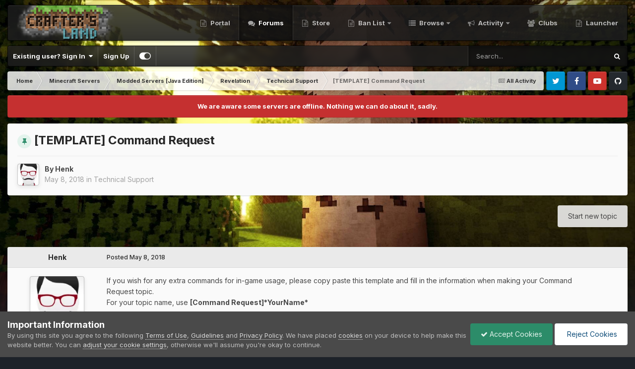

--- FILE ---
content_type: text/html;charset=UTF-8
request_url: https://forum.craftersland.net/topic/27628-template-command-request/
body_size: 21400
content:
<!DOCTYPE html>
<html id="focus" lang="en-US" dir="ltr" data-focus-guest data-focus-group-id='2' data-focus-theme-id='13' data-focus-navigation='dropdown' data-focus-bg='1' data-focus-scheme='light' data-focus-cookie='13' data-focus-userlinks='border-right' data-focus-post='margin' data-focus-post-header='background border-v' data-focus-post-controls='transparent buttons' data-focus-blocks='contrast pages sectiontitle' data-focus-navigation-align="right" data-focus-ui="transparent-ficon new-badge guest-alert" data-globaltemplate='4.7.12'>
	<head>
		<meta charset="utf-8">
        
            

<!-- IPS Data Layer Start -->
<script>const IpsDataLayerConfig={"_events":{"account_login":{"enabled":true,"formatted_name":"account_login"},"account_logout":{"enabled":true,"formatted_name":"account_logout"},"account_register":{"enabled":true,"formatted_name":"account_register"},"content_comment":{"enabled":false,"formatted_name":"content_comment"},"content_create":{"enabled":false,"formatted_name":"content_create"},"content_react":{"enabled":false,"formatted_name":"content_react"},"content_view":{"enabled":false,"formatted_name":"content_view"},"search":{"enabled":true,"formatted_name":"search"}},"_properties":{"content_container_url":{"event_keys":["content_*","filter_*","sort","file_download"],"pii":false,"formatted_name":"content_container_url","enabled":true,"type":"string","page_level":true},"content_id":{"event_keys":["content_*","file_download"],"pii":false,"formatted_name":"content_id","enabled":true,"type":"number","page_level":true},"author_name":{"event_keys":["content_*","social_reply","file_download"],"pii":true,"formatted_name":"author_name","enabled":true,"type":"string","page_level":true},"content_title":{"event_keys":["content_*","file_download"],"pii":true,"formatted_name":"content_title","enabled":true,"type":"string","page_level":true},"content_url":{"event_keys":["content_*","file_download"],"pii":false,"formatted_name":"content_url","enabled":true,"type":"string","page_level":true},"author_id":{"event_keys":["content_*","social_reply","file_download"],"pii":true,"formatted_name":"author_id","enabled":true,"type":"number | string","replace_with_sso":true,"page_level":true},"comment_type":{"event_keys":["content_comment","content_react","content_quote"],"pii":false,"formatted_name":"comment_type","enabled":true,"type":"string","page_level":false},"comment_url":{"event_keys":["content_comment","content_react","content_quote"],"pii":false,"formatted_name":"comment_url","enabled":true,"type":"string","page_level":false},"community_area":{"event_keys":["filter_*","sort"],"pii":false,"formatted_name":"community_area","enabled":true,"type":"string","page_level":true},"content_age":{"event_keys":["content_*","file_download"],"pii":false,"formatted_name":"content_age","enabled":true,"type":"number","page_level":true},"content_area":{"event_keys":["content_*","filter_*","sort","file_download"],"pii":false,"formatted_name":"content_area","enabled":true,"type":"string","page_level":true},"content_container_id":{"event_keys":["content_*","filter_*","sort","file_download"],"pii":false,"formatted_name":"content_container_id","enabled":true,"type":"number","page_level":true},"content_container_name":{"event_keys":["content_*","filter_*","sort","file_download"],"pii":false,"formatted_name":"content_container_name","enabled":true,"type":"string","page_level":true},"content_container_path":{"event_keys":["content_*"],"pii":false,"formatted_name":"content_container_path","enabled":false,"type":"array","page_level":true,"default":[]},"content_container_type":{"event_keys":["content_*","filter_*","sort","file_download"],"pii":false,"formatted_name":"content_container_type","enabled":true,"type":"string","page_level":true},"content_type":{"event_keys":["content_*","filter_*","sort","file_download"],"pii":false,"formatted_name":"content_type","enabled":true,"type":"string","page_level":true},"file_name":{"event_keys":["file_download"],"pii":false,"formatted_name":"file_name","enabled":true,"type":"string","page_level":false},"ips_time":{"event_keys":["*"],"pii":false,"formatted_name":"ips_time","enabled":true,"type":"number","page_level":true},"page_number":{"event_keys":["content_view","query","filter","sort"],"pii":false,"formatted_name":"page_number","enabled":true,"type":"number","page_level":true},"comment_id":{"event_keys":["content_comment","content_react","content_quote"],"pii":false,"formatted_name":"comment_id","enabled":true,"type":"number","page_level":false},"logged_in":{"event_keys":[],"pii":false,"formatted_name":"logged_in","enabled":true,"type":"number","page_level":true},"logged_in_time":{"event_keys":[],"pii":false,"formatted_name":"logged_in_time","enabled":true,"type":"number","page_level":true},"member_group":{"event_keys":[],"pii":false,"formatted_name":"member_group","enabled":true,"type":"string","page_level":true},"member_group_id":{"event_keys":[],"pii":false,"formatted_name":"member_group_id","enabled":true,"type":"number","page_level":true},"member_id":{"event_keys":[],"pii":true,"formatted_name":"member_id","enabled":true,"type":"number | string","page_level":true,"replace_with_sso":true},"member_name":{"event_keys":[],"pii":true,"formatted_name":"member_name","enabled":true,"type":"string","page_level":true},"profile_group":{"event_keys":["social_*"],"pii":false,"formatted_name":"profile_group","enabled":true,"type":"string","page_level":true},"profile_group_id":{"event_keys":["social_*"],"pii":false,"formatted_name":"profile_group_id","enabled":true,"type":"number","page_level":true},"profile_id":{"event_keys":["social_*"],"pii":true,"formatted_name":"profile_id","enabled":true,"type":"number | string","page_level":true,"replace_with_sso":true},"profile_name":{"event_keys":["social_*"],"pii":true,"formatted_name":"profile_name","enabled":true,"type":"string","page_level":true},"reaction_type":{"event_keys":["content_react"],"pii":false,"formatted_name":"reaction_type","enabled":true,"type":"string","page_level":false},"sort_by":{"event_keys":["*sort"],"pii":false,"formatted_name":"sort_by","enabled":true,"type":"string","page_level":true},"sort_direction":{"event_keys":["*sort"],"pii":false,"formatted_name":"sort_direction","enabled":true,"type":"string","page_level":true},"view_location":{"event_keys":["*_view"],"pii":false,"formatted_name":"view_location","enabled":true,"type":"string","page_level":true,"default":"page"},"query":{"event_keys":["search"],"pii":false,"formatted_name":"query","enabled":true,"type":"string","page_level":false},"filter_title":{"event_keys":["filter_*"],"pii":false,"formatted_name":"filter_title","enabled":true,"type":"string","page_level":false},"ips_key":{"event_keys":["*"],"pii":false,"formatted_name":"ips_key","enabled":false,"type":"string","page_level":true}},"_pii":true,"_pii_groups":[["author_id","author_name"],["member_id","member_name"],["profile_id","profile_name"]]};const IpsDataLayerContext={"content_container_url":"https:\/\/forum.craftersland.net\/forum\/260-technical-support\/","content_id":27628,"author_name":"Henk","content_title":"[TEMPLATE] Command Request","content_url":"https:\/\/forum.craftersland.net\/topic\/27628-template-command-request\/","author_id":20211,"community_area":"Forums","content_age":2812,"content_area":"Forums","content_container_id":260,"content_container_name":"Technical Support","content_container_type":"forums","content_type":"topic","ips_time":null,"page_number":null,"logged_in":0,"logged_in_time":null,"member_group":"Guests","member_group_id":2,"member_id":null,"member_name":null,"profile_group":null,"profile_group_id":null,"profile_id":null,"profile_name":null,"sort_by":null,"sort_direction":null,"view_location":"page"};const IpsDataLayerEvents=[];</script>


<!-- Handlers -->

<!-- Initializers -->
<script> let initcodegtm = context => { if ( !(context instanceof Object) ) { return; } /* Set the key and time */ let ips_time = IpsDataLayerConfig._properties.ips_time.enabled ? IpsDataLayerConfig._properties.ips_time.formatted_name : false; let ips_key = IpsDataLayerConfig._properties.ips_key.enabled ? IpsDataLayerConfig._properties.ips_key.formatted_name : false; if ( ips_time ) { context[ips_time] = Math.floor( Date.now() / 1000 ); } if ( ips_key ) { let s = i => { return Math.floor((1 + Math.random()) * Math.pow(16, i)) .toString(16) .substring(1); }; let mt = Date.now(); let sec = Math.floor(mt / 1000); let secString = sec.toString(16); secString = secString.substring( secString.length - 8 ); let ms = ( mt - ( sec * 1000 ) ) * 1000; /* milliseconds*/ let msString = (ms + 0x100000).toString(16).substring(1); let randomId = secString + msString + s(1) + '.' + s(4) + s(4); context[ips_key] = randomId; } for ( let i in context ) { if ( context[i] === null ) { context[i] = undefined; } } try { if (context instanceof Object) { window.dataLayer = window.dataLayer || []; window.dataLayer.push(context); return; } Debug.log( 'Invalid Data Layer Context: The IPS GTM Data Layer Initializer failed because the context wasn\'t an Object' ); } catch (e) { Debug.error('Bad Data Layer Initializer: Event initializer failed!'); } }; initcodegtm(IpsDataLayerContext || {}); </script>
<!-- END Initializers -->

<!-- Head Snippets -->

<!-- END Head Snippets -->

<!-- Event Callbacks -->
<script>
const IpsDataLayerEventHandlers = [
    ( () => _event => { try { if ( (_event._properties instanceof Object) && (typeof _event._key === 'string')) { window.dataLayer = window.dataLayer || []; let properties = {}; for ( let pKey in _event._properties ) { properties[_event._key + '.' + pKey] = _event._properties[pKey]; } window.dataLayer.push( { ...properties, 'event': _event._key } ); return; } Debug.log( 'Invalid Data Layer Event: An event wasn\'t processed by the IPS GTM Data Layer Handler. The event\'s _key has to be a string, and its _properties has to be an Object.' ); } catch (e) { Debug.error( e ); } } )
];
</script>
<!-- END Event Callbacks -->

<!-- Properties Callbacks -->
<script>
const IpsDataLayerPropertiesHandlers = [
    ( () => _properties => { try { if ( _properties instanceof Object ) { delete _properties.event; /* this cannot be set since this handler is NOT for adding GTM events*/ window.dataLayer = window.dataLayer || []; window.dataLayer.push( _properties ); } } catch (e) { Debug.error( e ); } } )
];
</script>
<!-- END Properties Callbacks -->

<!-- END Handlers -->

<!-- IPS Data Layer End -->
        
		<title>[TEMPLATE] Command Request - Technical Support - CraftersLand - A Minecraft Community</title>
		
			<!-- Google tag (gtag.js) -->
<script async src="https://www.googletagmanager.com/gtag/js?id=G-0GS3Y7R7W3"></script>
<script>window.dataLayer=window.dataLayer||[];function gtag(){dataLayer.push(arguments);}gtag('js',new Date());gtag('config','G-0GS3Y7R7W3');</script>
		
		
		
		

	<meta name="viewport" content="width=device-width, initial-scale=1">


	
	


	<meta name="twitter:card" content="summary"/>


	
		<meta name="twitter:site" content="@CraftersLand"/>
	



	
		
			
				<meta property="og:title" content="[TEMPLATE] Command Request">
			
		
	

	
		
			
				<meta property="og:type" content="website">
			
		
	

	
		
			
				<meta property="og:url" content="https://forum.craftersland.net/topic/27628-template-command-request/">
			
		
	

	
		
			
				<meta name="description" content="If you wish for any extra commands for in-game usage, please copy paste this template and fill in the information when making your Command Request topic.For your topic name, use [Command Request]*YourName*Requirements: No record of any kind of command abuse A donor rank of Sponsor or Sponsor+ A r...">
			
		
	

	
		
			
				<meta property="og:description" content="If you wish for any extra commands for in-game usage, please copy paste this template and fill in the information when making your Command Request topic.For your topic name, use [Command Request]*YourName*Requirements: No record of any kind of command abuse A donor rank of Sponsor or Sponsor+ A r...">
			
		
	

	
		
			
				<meta property="og:updated_time" content="2018-05-08T13:48:33Z">
			
		
	

	
		
			
				<meta property="og:site_name" content="CraftersLand - A Minecraft Community">
			
		
	

	
		
			
				<meta property="og:locale" content="en_US">
			
		
	


	
		<link rel="canonical" href="https://forum.craftersland.net/topic/27628-template-command-request/"/>
	

<link rel="alternate" type="application/rss+xml" title="Community Topics Feed" href="https://forum.craftersland.net/rss/1-community-topics-feed.xml/"/><link rel="alternate" type="application/rss+xml" title="Community Status Updates" href="https://forum.craftersland.net/rss/2-community-status-updates.xml/"/>



<link rel="manifest" href="https://forum.craftersland.net/manifest.webmanifest/">
<meta name="msapplication-config" content="https://forum.craftersland.net/browserconfig.xml/">
<meta name="msapplication-starturl" content="/">
<meta name="application-name" content="CraftersLand - A Minecraft Community">
<meta name="apple-mobile-web-app-title" content="CraftersLand - A Minecraft Community">

	<meta name="theme-color" content="#1e1e1e">






	

	
		
			<link rel="icon" sizes="36x36" href="https://forum.craftersland.net/uploads/monthly_2021_09/xandroid-chrome-36x36.png,qv=1711741627.pagespeed.ic.AXuHui-1DG.webp">
		
	

	
		
			<link rel="icon" sizes="48x48" href="https://forum.craftersland.net/uploads/monthly_2021_09/xandroid-chrome-48x48.png,qv=1711741627.pagespeed.ic.7j0aPBiY8k.webp">
		
	

	
		
			<link rel="icon" sizes="72x72" href="https://forum.craftersland.net/uploads/monthly_2021_09/xandroid-chrome-72x72.png,qv=1711741627.pagespeed.ic.Qv_BkXc_T7.webp">
		
	

	
		
			<link rel="icon" sizes="96x96" href="https://forum.craftersland.net/uploads/monthly_2021_09/xandroid-chrome-96x96.png,qv=1711741627.pagespeed.ic.prSJ8Pu8-Z.webp">
		
	

	
		
			<link rel="icon" sizes="144x144" href="https://forum.craftersland.net/uploads/monthly_2021_09/xandroid-chrome-144x144.png,qv=1711741627.pagespeed.ic.LWJPTCqTET.webp">
		
	

	
		
			<link rel="icon" sizes="192x192" href="https://forum.craftersland.net/uploads/monthly_2021_09/xandroid-chrome-192x192.png,qv=1711741627.pagespeed.ic.h-4SR0Abgk.webp">
		
	

	
		
			<link rel="icon" sizes="256x256" href="https://forum.craftersland.net/uploads/monthly_2021_09/xandroid-chrome-256x256.png,qv=1711741627.pagespeed.ic.5OTJR10AK9.webp">
		
	

	
		
			<link rel="icon" sizes="384x384" href="https://forum.craftersland.net/uploads/monthly_2021_09/xandroid-chrome-384x384.png,qv=1711741627.pagespeed.ic.T8FAz0UyVC.webp">
		
	

	
		
			<link rel="icon" sizes="512x512" href="https://forum.craftersland.net/uploads/monthly_2021_09/xandroid-chrome-512x512.png,qv=1711741627.pagespeed.ic.7eOFsLAsuA.webp">
		
	

	
		
			<meta name="msapplication-square70x70logo" content="https://forum.craftersland.net/uploads/monthly_2021_09/msapplication-square70x70logo.png?v=1711741627"/>
		
	

	
		
			<meta name="msapplication-TileImage" content="https://forum.craftersland.net/uploads/monthly_2021_09/msapplication-TileImage.png?v=1711741627"/>
		
	

	
		
			<meta name="msapplication-square150x150logo" content="https://forum.craftersland.net/uploads/monthly_2021_09/msapplication-square150x150logo.png?v=1711741627"/>
		
	

	
		
			<meta name="msapplication-wide310x150logo" content="https://forum.craftersland.net/uploads/monthly_2021_09/msapplication-wide310x150logo.png?v=1711741627"/>
		
	

	
		
			<meta name="msapplication-square310x310logo" content="https://forum.craftersland.net/uploads/monthly_2021_09/msapplication-square310x310logo.png?v=1711741627"/>
		
	

	
		
			
				<link rel="apple-touch-icon" href="https://forum.craftersland.net/uploads/monthly_2021_09/xapple-touch-icon-57x57.png,qv=1711741627.pagespeed.ic.lZE9c-Stes.webp">
			
		
	

	
		
			
				<link rel="apple-touch-icon" sizes="60x60" href="https://forum.craftersland.net/uploads/monthly_2021_09/xapple-touch-icon-60x60.png,qv=1711741627.pagespeed.ic.FnliBjPkLg.webp">
			
		
	

	
		
			
				<link rel="apple-touch-icon" sizes="72x72" href="https://forum.craftersland.net/uploads/monthly_2021_09/xapple-touch-icon-72x72.png,qv=1711741627.pagespeed.ic.Qv_BkXc_T7.webp">
			
		
	

	
		
			
				<link rel="apple-touch-icon" sizes="76x76" href="https://forum.craftersland.net/uploads/monthly_2021_09/xapple-touch-icon-76x76.png,qv=1711741627.pagespeed.ic.0x1x4Q9xXt.webp">
			
		
	

	
		
			
				<link rel="apple-touch-icon" sizes="114x114" href="https://forum.craftersland.net/uploads/monthly_2021_09/xapple-touch-icon-114x114.png,qv=1711741627.pagespeed.ic.I1NrpM1Qqr.webp">
			
		
	

	
		
			
				<link rel="apple-touch-icon" sizes="120x120" href="https://forum.craftersland.net/uploads/monthly_2021_09/xapple-touch-icon-120x120.png,qv=1711741627.pagespeed.ic.FAxlNyOEIs.webp">
			
		
	

	
		
			
				<link rel="apple-touch-icon" sizes="144x144" href="https://forum.craftersland.net/uploads/monthly_2021_09/xapple-touch-icon-144x144.png,qv=1711741627.pagespeed.ic.LWJPTCqTET.webp">
			
		
	

	
		
			
				<link rel="apple-touch-icon" sizes="152x152" href="https://forum.craftersland.net/uploads/monthly_2021_09/xapple-touch-icon-152x152.png,qv=1711741627.pagespeed.ic.rLmHBSuW-R.webp">
			
		
	

	
		
			
				<link rel="apple-touch-icon" sizes="180x180" href="https://forum.craftersland.net/uploads/monthly_2021_09/xapple-touch-icon-180x180.png,qv=1711741627.pagespeed.ic.qD3qCywdUi.webp">
			
		
	





<link rel="preload" href="//forum.craftersland.net/applications/core/interface/font/fontawesome-webfont.woff2?v=4.7.0" as="font" crossorigin="anonymous">
		


	<link rel="preconnect" href="https://fonts.googleapis.com">
	<link rel="preconnect" href="https://fonts.gstatic.com" crossorigin>
	
		<link href="https://fonts.googleapis.com/css2?family=Inter:wght@300;400;500;600;700&display=swap" rel="stylesheet">
	



	<link rel='stylesheet' href='https://forum.craftersland.net/uploads/css_built_13/341e4a57816af3ba440d891ca87450ff_framework.css,qv==3354d49c9e1749875362+05e81b71abe4f22d6eb8d1a929494829_responsive.css,qv==3354d49c9e1749875362+20446cf2d164adcc029377cb04d43d17_flags.css,qv==3354d49c9e1749875362+90eb5adf50a8c640f633d47fd7eb1778_core.css,qv==3354d49c9e1749875362+5a0da001ccc2200dc5625c3f3934497d_core_responsive.css,qv==3354d49c9e1749875362+62e269ced0fdab7e30e026f1d30ae516_forums.css,qv==3354d49c9e1749875362+76e62c573090645fb99a15a363d8620e_forums_responsive.css,qv==3354d49c9e1749875362+ebdea0c6a7dab6d37900b9190d3ac77b_topics.css,qv==3354d49c9e1749875362+258adbb6e4f3e83cd3b355f84e3fa002_custom.css,qv==3354d49c9e1749875362.pagespeed.cc.vhEi68vcsX.css' media='all'/>

	

	

	

	

	

	

	










		
<script type='text/javascript'>var focusHtml=document.getElementById('focus');var cookieId=focusHtml.getAttribute('data-focus-cookie');var focusSettings=[['fluid',0,1],['larger-font-size',0,1],['sticky-author-panel',0,1],['sticky-sidebar',0,1],['flip-sidebar',0,1],];for(var i=0;i<focusSettings.length;i++){var settingName=focusSettings[i][0];var isDefault=focusSettings[i][1];var allowToggle=focusSettings[i][2];if(allowToggle){var choice=localStorage.getItem(settingName);if((choice==='1')||(!choice&&(isDefault))){focusHtml.classList.add('enable--'+settingName+'');}}else if(isDefault){focusHtml.classList.add('enable--'+settingName+'');}}</script>

<script>let backgroundImages=['https://forum.craftersland.net/uploads/monthly_2025_06/background.jpg.b1d2dddd82bfe3297031d4064ff33209.jpg','https://forum.craftersland.net/uploads/monthly_2020_10/sunset.jpg.a74c58a4a8d23e43ddbceb8833fa235e.jpg','https://forum.craftersland.net/uploads/monthly_2020_10/City.jpg.a82e62889531b9b7629a09f0fd6dbac1.jpg',,,,,,,,];function setBackgroundImageSrc(num){let selectedImage=backgroundImages[num-1];if(selectedImage){document.querySelector('.background-fade-image img').setAttribute('src',selectedImage);}}</script>

		

	
	<script type='text/javascript'>var ipsDebug=false;var CKEDITOR_BASEPATH='//forum.craftersland.net/applications/core/interface/ckeditor/ckeditor/';var ipsSettings={cookie_path:"/",cookie_prefix:"ips4_",cookie_ssl:true,essential_cookies:["oauth_authorize","member_id","login_key","clearAutosave","lastSearch","device_key","IPSSessionFront","loggedIn","noCache","hasJS","cookie_consent","cookie_consent_optional","guestTermsDismissed","codeVerifier","forumpass_*"],upload_imgURL:"",message_imgURL:"",notification_imgURL:"",baseURL:"//forum.craftersland.net/",jsURL:"//forum.craftersland.net/applications/core/interface/js/js.php",csrfKey:"00f078b2fe105778844f36197d233c08",antiCache:"3354d49c9e1749875362",jsAntiCache:"3354d49c9e1748801078",disableNotificationSounds:true,useCompiledFiles:true,links_external:true,memberID:0,lazyLoadEnabled:true,blankImg:"//forum.craftersland.net/applications/core/interface/js/spacer.png",googleAnalyticsEnabled:true,matomoEnabled:false,viewProfiles:true,mapProvider:'none',mapApiKey:'',pushPublicKey:"BC-MTn7_A_N9sAyyRu2YckPzQQUpuEb7sWd5CrbXRkxXqXNwIeCVr9A4a7Uvij-nPv5UfedKMxyFwCcEHJ9sYgM",relativeDates:true};ipsSettings['maxImageDimensions']={width:1000,height:750};</script>





<script type='text/javascript' src='https://forum.craftersland.net/uploads/javascript_global/root_library.js,qv=3354d49c9e1748801078.pagespeed.ce.TXuYXO32x5.js' data-ips></script>


<script type='text/javascript' src='https://forum.craftersland.net/uploads/javascript_global/root_js_lang_1.js,qv=3354d49c9e1748801078.pagespeed.ce.wFpF_g6RZy.js' data-ips></script>


<script type='text/javascript' src='https://forum.craftersland.net/uploads/javascript_global/root_framework.js,qv=3354d49c9e1748801078.pagespeed.ce.Ix3yeeGD9t.js' data-ips></script>


<script type='text/javascript' src='https://forum.craftersland.net/uploads/javascript_core/global_global_core.js,qv=3354d49c9e1748801078.pagespeed.ce.X_aEWQ_sRh.js' data-ips></script>


<script type='text/javascript' src='https://forum.craftersland.net/uploads/javascript_global/root_front.js,qv=3354d49c9e1748801078.pagespeed.ce.hPznFqTd-p.js' data-ips></script>


<script src="https://forum.craftersland.net/uploads/javascript_core,_front_front_core.js,qv==3354d49c9e1748801078+javascript_forums,_front_front_topic.js,qv==3354d49c9e1748801078+javascript_global,_root_map.js,qv==3354d49c9e1748801078.pagespeed.jc.yBIKvYSZ8u.js"></script><script>eval(mod_pagespeed_HPWrLEelhk);</script>


<script>eval(mod_pagespeed_l$W6stdWzB);</script>


<script>eval(mod_pagespeed_oqtJ$QT8g6);</script>



	<script type='text/javascript'>ips.setSetting('date_format',jQuery.parseJSON('"mm\/dd\/yy"'));ips.setSetting('date_first_day',jQuery.parseJSON('0'));ips.setSetting('ipb_url_filter_option',jQuery.parseJSON('"none"'));ips.setSetting('url_filter_any_action',jQuery.parseJSON('"allow"'));ips.setSetting('bypass_profanity',jQuery.parseJSON('0'));ips.setSetting('emoji_style',jQuery.parseJSON('"twemoji"'));ips.setSetting('emoji_shortcodes',jQuery.parseJSON('true'));ips.setSetting('emoji_ascii',jQuery.parseJSON('true'));ips.setSetting('emoji_cache',jQuery.parseJSON('1680944562'));ips.setSetting('image_jpg_quality',jQuery.parseJSON('85'));ips.setSetting('cloud2',jQuery.parseJSON('false'));ips.setSetting('isAnonymous',jQuery.parseJSON('false'));</script>



<script type='application/ld+json'>
{
    "name": "[TEMPLATE] Command Request",
    "headline": "[TEMPLATE] Command Request",
    "text": "If you wish for any extra commands for in-game usage, please copy paste this template and fill in the information when making your Command Request\u00a0topic.For your topic name, use\u00a0[Command Request]*YourName*  Requirements:\n \n\n\n\n\t\tNo record of any kind of command abuse\n\t \n\t\n\t\tA donor rank of\u00a0\u00a0Sponsor\u00a0\u00a0or\u00a0\u00a0Sponsor+\n\t \n\t\n\t\tA relatively clean ban record\n\t \n\n\n\t Account Name:\u00a0 Rank:\u00a0 Requested Commands^:\u00a0 Reason for Request*:\u00a0\n \n\n\n\t \n\t^ =\u00a0(Add the node of the commands if you know it so they are easier to add.\u00a0E.g\u00a0nucleus.feed.base)\u00a0 \n\t* = (Add the reasons for each command you are requesting)  Notice!\u00a0Abuse of permitted commands will result in you having your requested commands revoked with complete denial of granting any future command requests.\u00a0\n \n",
    "dateCreated": "2018-05-08T13:48:17+0000",
    "datePublished": "2018-05-08T13:48:17+0000",
    "dateModified": "2018-05-08T13:48:33+0000",
    "image": "https://forum.craftersland.net/uploads/monthly_2016_12/avatar.thumb.png.7d3024bb174cb38761605f28d44d943e.png",
    "author": {
        "@type": "Person",
        "name": "Henk",
        "image": "https://forum.craftersland.net/uploads/monthly_2016_12/avatar.thumb.png.7d3024bb174cb38761605f28d44d943e.png",
        "url": "https://forum.craftersland.net/profile/20211-henk/"
    },
    "interactionStatistic": [
        {
            "@type": "InteractionCounter",
            "interactionType": "http://schema.org/ViewAction",
            "userInteractionCount": 1940
        },
        {
            "@type": "InteractionCounter",
            "interactionType": "http://schema.org/CommentAction",
            "userInteractionCount": 1
        }
    ],
    "@context": "http://schema.org",
    "@type": "DiscussionForumPosting",
    "@id": "https://forum.craftersland.net/topic/27628-template-command-request/",
    "isPartOf": {
        "@id": "https://forum.craftersland.net/#website"
    },
    "publisher": {
        "@id": "https://forum.craftersland.net/#organization",
        "member": {
            "@type": "Person",
            "name": "Henk",
            "image": "https://forum.craftersland.net/uploads/monthly_2016_12/avatar.thumb.png.7d3024bb174cb38761605f28d44d943e.png",
            "url": "https://forum.craftersland.net/profile/20211-henk/"
        }
    },
    "url": "https://forum.craftersland.net/topic/27628-template-command-request/",
    "discussionUrl": "https://forum.craftersland.net/topic/27628-template-command-request/",
    "mainEntityOfPage": {
        "@type": "WebPage",
        "@id": "https://forum.craftersland.net/topic/27628-template-command-request/"
    },
    "pageStart": 1,
    "pageEnd": 1,
    "comment": [
        {
            "@type": "Comment",
            "@id": "https://forum.craftersland.net/topic/27628-template-command-request/#comment-139808",
            "url": "https://forum.craftersland.net/topic/27628-template-command-request/#comment-139808",
            "author": {
                "@type": "Person",
                "name": "Henk",
                "image": "https://forum.craftersland.net/uploads/monthly_2016_12/avatar.thumb.png.7d3024bb174cb38761605f28d44d943e.png",
                "url": "https://forum.craftersland.net/profile/20211-henk/"
            },
            "dateCreated": "2018-05-08T13:48:33+0000",
            "text": "Example:\n ",
            "upvoteCount": 0
        }
    ]
}	
</script>

<script type='application/ld+json'>
{
    "@context": "http://www.schema.org",
    "publisher": "https://forum.craftersland.net/#organization",
    "@type": "WebSite",
    "@id": "https://forum.craftersland.net/#website",
    "mainEntityOfPage": "https://forum.craftersland.net/",
    "name": "CraftersLand - A Minecraft Community",
    "url": "https://forum.craftersland.net/",
    "potentialAction": {
        "type": "SearchAction",
        "query-input": "required name=query",
        "target": "https://forum.craftersland.net/search/?q={query}"
    },
    "inLanguage": [
        {
            "@type": "Language",
            "name": "English (USA)",
            "alternateName": "en-US"
        }
    ]
}	
</script>

<script type='application/ld+json'>
{
    "@context": "http://www.schema.org",
    "@type": "Organization",
    "@id": "https://forum.craftersland.net/#organization",
    "mainEntityOfPage": "https://forum.craftersland.net/",
    "name": "CraftersLand - A Minecraft Community",
    "url": "https://forum.craftersland.net/",
    "logo": {
        "@type": "ImageObject",
        "@id": "https://forum.craftersland.net/#logo",
        "url": "https://forum.craftersland.net/uploads/monthly_2025_06/logo.png.fa82ca52145b47d65535c7ec062be779.png"
    },
    "sameAs": [
        "https://www.facebook.com/Minecraft-Crafters-Land-212138115500605/",
        "https://x.com/CraftersLand",
        "https://www.youtube.com/channel/UCnmFMiiTvitgs8nTQIpIIWQ",
        "https://github.com/brunyman"
    ]
}	
</script>

<script type='application/ld+json'>
{
    "@context": "http://schema.org",
    "@type": "BreadcrumbList",
    "itemListElement": [
        {
            "@type": "ListItem",
            "position": 1,
            "item": {
                "name": "Minecraft Servers",
                "@id": "https://forum.craftersland.net/forum/8-minecraft-servers/"
            }
        },
        {
            "@type": "ListItem",
            "position": 2,
            "item": {
                "name": "Modded Servers [Java Edition]",
                "@id": "https://forum.craftersland.net/forum/158-modded-servers-java-edition/"
            }
        },
        {
            "@type": "ListItem",
            "position": 3,
            "item": {
                "name": "Revelation",
                "@id": "https://forum.craftersland.net/forum/251-revelation/"
            }
        },
        {
            "@type": "ListItem",
            "position": 4,
            "item": {
                "name": "Technical Support",
                "@id": "https://forum.craftersland.net/forum/260-technical-support/"
            }
        },
        {
            "@type": "ListItem",
            "position": 5,
            "item": {
                "name": "[TEMPLATE] Command Request"
            }
        }
    ]
}	
</script>

<script type='application/ld+json'>
{
    "@context": "http://schema.org",
    "@type": "ContactPage",
    "url": "https://forum.craftersland.net/contact/"
}	
</script>



<script type='text/javascript'>
    (() => {
        let gqlKeys = [];
        for (let [k, v] of Object.entries(gqlKeys)) {
            ips.setGraphQlData(k, v);
        }
    })();
</script>
		

<script>$(document).ready(function(){var html=$('#focus');if(matchMedia){var focus_pageWidth=window.matchMedia("(min-width: 980px)");focus_pageWidth.addListener(WidthChange);WidthChange(focus_pageWidth);}function WidthChange(focus_pageWidth){if(focus_pageWidth.matches){$("#elSearchWrapper").prependTo(".focus-search");}else{$("#elSearchWrapper").prependTo(".focus-mobile-search");}}var customizerTooltip=getComputedStyle(document.documentElement).getPropertyValue('--lang__Customizer').slice(1,-1);$('[data-focus-editor] [data-ipsTooltip]').prop('title',customizerTooltip);$("[data-focus-editor]").hover(function(){html.addClass('focus-picker--loaded');});$("[data-focus-editor]").on('click',function(event){html.toggleClass('focus-editor-open').addClass('focus-picker--loaded');event.preventDefault();});$(document).keyup(function(e){if(e.keyCode===27){html.removeClass('focus-editor-open');}});for(var i=0;i<focusSettings.length;i++){if(focusSettings[i][2]){var settingName=focusSettings[i][0];var settingDefault=focusSettings[i][1];var settingChoice=localStorage.getItem(settingName);if(settingChoice==='1'||(!(settingChoice)&&settingDefault)){var status=1;}else{var status=0;}$("#focusEditorPanels").append("<div class='focus-editor-panel' data-setting='"+settingName+"' data-default='"+settingDefault+"' data-status='"+status+"'><div class='focus-editor-toggle'><i class='focus-toggle'><i></i></i></div><div class='focus-editor-text'></div></div>");}}$('.focus-editor-panel[data-setting]').on('click',function(){var settingName=$(this).attr('data-setting');var settingStatus=$(this).attr('data-status');if(settingStatus==='1'){html.removeClass('enable--'+settingName);localStorage.setItem(settingName,'0');$(this).attr('data-status','0');}else{html.addClass('enable--'+settingName);localStorage.setItem(settingName,'1');$(this).attr('data-status','1');}});var toggleThemeTooltip=getComputedStyle(document.documentElement).getPropertyValue('--lang--light-dark-mode').slice(1,-1);$('[data-focus-toggle-theme] [data-ipsTooltip]').prop('title',toggleThemeTooltip);$('[data-focus-toggle-theme]').on('click',function(e){var focusThemeId=html.attr('data-focus-alt-theme');if(focusThemeId){e.preventDefault();$("#focusAltThemeSubmit").val(focusThemeId);$("#focusAltThemeSubmit").click();}});;(function(e,t,n,r){e.fn.doubleTapToGo=function(r){if(!("ontouchstart"in t)&&!navigator.msMaxTouchPoints&&!navigator.userAgent.toLowerCase().match(/windows phone os 7/i))return false;this.each(function(){var t=false;e(this).on("click",function(n){var r=e(this);if(r[0]!=t[0]){n.preventDefault();t=r}});e(n).on("click touchstart MSPointerDown",function(n){var r=true,i=e(n.target).parents();for(var s=0;s<i.length;s++)if(i[s]==t[0])r=false;if(r)t=false})});return this}})(jQuery,window,document);$('.ipsNavBar_primary > ul > li:has(ul)').doubleTapToGo();$('[data-class]').on("click",function(event){event.preventDefault();var classContent=$(this).attr('data-class');var classModifiers=classContent.split(' ');var className=classModifiers[0];var modifyClass=classModifiers[1];if(classModifiers[2]){var targetElement=classModifiers[2];}else{var targetElement='html';}if(modifyClass==='add'){$(targetElement).addClass(className);}else if(modifyClass==='remove'){$(targetElement).removeClass(className);}else{$(targetElement).toggleClass(className);}});});function focusNavigation(){var navwidth=0;var morewidth=$('.ipsNavBar_primary .focus-nav__more').outerWidth(true);$('.ipsNavBar_primary > ul > li:not(.focus-nav__more)').each(function(){navwidth+=$(this).outerWidth(true)+2;});var availablespace=$('.ipsNavBar_primary').outerWidth(true)-morewidth;if(availablespace>0&&navwidth>availablespace){var lastItem=$('.ipsNavBar_primary > ul > li:not(.focus-nav__more)').last();lastItem.attr('data-width',lastItem.outerWidth(true));lastItem.prependTo($('.ipsNavBar_primary .focus-nav__more > ul'));focusNavigation();}else{var firstMoreElement=$('.ipsNavBar_primary li.focus-nav__more li').first();if(navwidth+firstMoreElement.data('width')<availablespace){firstMoreElement.insertBefore($('.ipsNavBar_primary .focus-nav__more'));}}if($('.focus-nav__more li').length>0){$('.focus-nav__more').removeClass('focus-nav__more--hidden');}else{$('.focus-nav__more').addClass('focus-nav__more--hidden');}}$(window).on('load',function(){$(".ipsNavBar_primary").removeClass("ipsNavBar_primary--loading");focusNavigation();});$(window).on('resize',function(){focusNavigation();});$(document).ready(function(){$('[data-setting="fluid"]').on('click',function(){setTimeout(function(){focusNavigation();},10);});});</script>


		

	
	<link rel='shortcut icon' href='https://forum.craftersland.net/uploads/monthly_2019_11/xfavicon.png.pagespeed.ic.VGBJqYagAT.webp' type="image/png">

		
 
	</head>
	<body class='ipsApp ipsApp_front ipsJS_none ipsClearfix' data-controller='core.front.core.app,core.front.core.dataLayer' data-message="" data-pageApp='forums' data-pageLocation='front' data-pageModule='forums' data-pageController='topic' data-pageID='27628'>
		
        

        
            

<!-- IPS Data Body Start -->

<!-- Handlers -->

<!-- END Handlers -->

<!-- IPS Data Layer Body End -->
        

		<a href='#ipsLayout_mainArea' class='ipsHide' title='Go to main content on this page' accesskey='m'>Jump to content</a>
			<div class="background-fade">
				<div class="background-fade-image">
					<img src="[data-uri]" alt='' aria-hidden='true'/>
				</div>
			</div>
 			<script>let selectedBackgroundImage=focusHtml.getAttribute('data-focus-bg');setBackgroundImageSrc(selectedBackgroundImage);</script>
			<div class='ipsLayout_container'>
				
<ul id='elMobileNav' class='ipsResponsive_hideDesktop' data-controller='core.front.core.mobileNav'>
	
		
			
			
				
				
			
				
				
			
				
				
			
				
					<li id='elMobileBreadcrumb'>
						<a href='https://forum.craftersland.net/forum/260-technical-support/'>
							<span>Technical Support</span>
						</a>
					</li>
				
				
			
				
				
			
		
	
  
	<li class='elMobileNav__home'>
		<a href='https://forum.craftersland.net/'><i class="fa fa-home" aria-hidden="true"></i></a>
	</li>
	
	
	<li>
		<a data-action="defaultStream" href='https://forum.craftersland.net/discover/'><i class="fa fa-newspaper-o" aria-hidden="true"></i></a>
	</li>

	

	
		<li class='ipsJS_show'>
			<a href='https://forum.craftersland.net/search/' data-class='display--focus-mobile-search'><i class='fa fa-search'></i></a>
		</li>
	

	
<li data-focus-editor>
	<a href='#'>
		<i class='fa fa-toggle-on'></i>
	</a>
</li>
<li data-focus-toggle-theme>
	<a href='#'>
		<i class='fa'></i>
	</a>
</li>
  	
	<li data-ipsDrawer data-ipsDrawer-drawerElem='#elMobileDrawer'>
		<a href='#'>
			
			
				
			
			
			
			<i class='fa fa-navicon'></i>
		</a>
	</li>
</ul>
				
<div class='focus-mobile-search'>
	<div class='focus-mobile-search__close' data-class='display--focus-mobile-search'><i class="fa fa-times" aria-hidden="true"></i></div>
</div>
				<div id='ipsLayout_header'>
					<header class='focus-header'>
						<div class='ipsLayout_container'>
							<div class='focus-header-align'>
								
<a class='focus-logo' href='https://forum.craftersland.net/' accesskey='1'>
	
		
		<span class='focus-logo__image'>
			<img src="https://forum.craftersland.net/uploads/monthly_2025_06/xlogo.png.fa82ca52145b47d65535c7ec062be779.png.pagespeed.ic.XkLp46-PxG.webp" alt='CraftersLand - A Minecraft Community'>
		</span>
		
			<!-- <span class='focus-logo__text'>
				<span class='focus-logo__name'>CraftersLand</span>
				<span class='focus-logo__slogan'>Be inventive!</span>
			</span> -->
		
	
</a>
								<div class='focus-nav'>

	<nav class=' ipsResponsive_showDesktop'>
		<div class='ipsNavBar_primary ipsNavBar_primary--loading ipsLayout_container '>
			<ul data-role="primaryNavBar" class='ipsClearfix'>
				


	
		
		
		<li id='elNavSecondary_41' data-role="navBarItem" data-navApp="core" data-navExt="CustomItem">
			
			
				<a href="https://www.craftersland.net/" data-navItem-id="41">
					Portal<span class='ipsNavBar_active__identifier'></span>
				</a>
			
			
		</li>
	
	

	
		
		
			
		
		<li class='ipsNavBar_active' data-active id='elNavSecondary_42' data-role="navBarItem" data-navApp="forums" data-navExt="Forums">
			
			
				<a href="https://forum.craftersland.net" data-navItem-id="42" data-navDefault>
					Forums<span class='ipsNavBar_active__identifier'></span>
				</a>
			
			
		</li>
	
	

	
		
		
		<li id='elNavSecondary_58' data-role="navBarItem" data-navApp="core" data-navExt="CustomItem">
			
			
				<a href="http://craftersland.buycraft.net/" target='_blank' rel="noopener" data-navItem-id="58">
					Store<span class='ipsNavBar_active__identifier'></span>
				</a>
			
			
		</li>
	
	

	
		
		
		<li id='elNavSecondary_44' data-role="navBarItem" data-navApp="core" data-navExt="Menu">
			
			
				<a href="#" id="elNavigation_44" data-ipsMenu data-ipsMenu-appendTo='#elNavSecondary_44' data-ipsMenu-activeClass='ipsNavActive_menu' data-navItem-id="44">
					Ban List <i class="fa fa-caret-down"></i><span class='ipsNavBar_active__identifier'></span>
				</a>
				<ul id="elNavigation_44_menu" class="ipsMenu ipsMenu_auto ipsHide">
					

	
		
			<li class='ipsMenu_item'>
				<a href='http://www.craftersland.net/networkbans/' target='_blank' rel="noopener">
					Vanilla Network Bans
				</a>
			</li>
		
	

	
		
			<li class='ipsMenu_item'>
				<a href='http://www.craftersland.net/skyfactorybans/' target='_blank' rel="noopener">
					SkyFactory 2.5 Bans
				</a>
			</li>
		
	

	
		
			<li class='ipsMenu_item'>
				<a href='https://modded.craftersland.us/tekkitbans/index.php' target='_blank' rel="noopener">
					Tekkit Bans
				</a>
			</li>
		
	

	
		
			<li class='ipsMenu_item'>
				<a href='http://www.craftersland.net/ftbbans/' target='_blank' rel="noopener">
					Direwolf20 1.7.10 Bans
				</a>
			</li>
		
	

	
		
			<li class='ipsMenu_item'>
				<a href='https://www.craftersland.net/infbans/' target='_blank' rel="noopener">
					Infinity Evolved Bans
				</a>
			</li>
		
	

	
		
			<li class='ipsMenu_item'>
				<a href='https://www.craftersland.net/gtbans/' target='_blank' rel="noopener">
					GT New Horizons
				</a>
			</li>
		
	

				</ul>
			
			
		</li>
	
	

	
		
		
		<li id='elNavSecondary_1' data-role="navBarItem" data-navApp="core" data-navExt="CustomItem">
			
			
				<a href="https://forum.craftersland.net" data-navItem-id="1">
					Browse<span class='ipsNavBar_active__identifier'></span>
				</a>
			
			
				<ul class='ipsNavBar_secondary ipsHide' data-role='secondaryNavBar'>
					


	
		
		
		<li id='elNavSecondary_10' data-role="navBarItem" data-navApp="calendar" data-navExt="Calendar">
			
			
				<a href="https://forum.craftersland.net/events/" data-navItem-id="10">
					Events<span class='ipsNavBar_active__identifier'></span>
				</a>
			
			
		</li>
	
	

	
		
		
		<li id='elNavSecondary_26' data-role="navBarItem" data-navApp="core" data-navExt="Guidelines">
			
			
				<a href="https://forum.craftersland.net/guidelines/" data-navItem-id="26">
					Guidelines<span class='ipsNavBar_active__identifier'></span>
				</a>
			
			
		</li>
	
	

	
		
		
		<li id='elNavSecondary_27' data-role="navBarItem" data-navApp="core" data-navExt="StaffDirectory">
			
			
				<a href="https://forum.craftersland.net/staff/" data-navItem-id="27">
					Staff<span class='ipsNavBar_active__identifier'></span>
				</a>
			
			
		</li>
	
	

	
		
		
		<li id='elNavSecondary_28' data-role="navBarItem" data-navApp="core" data-navExt="OnlineUsers">
			
			
				<a href="https://forum.craftersland.net/online/" data-navItem-id="28">
					Online Users<span class='ipsNavBar_active__identifier'></span>
				</a>
			
			
		</li>
	
	

	
		
		
		<li id='elNavSecondary_29' data-role="navBarItem" data-navApp="core" data-navExt="Leaderboard">
			
			
				<a href="https://forum.craftersland.net/leaderboard/" data-navItem-id="29">
					Leaderboard<span class='ipsNavBar_active__identifier'></span>
				</a>
			
			
		</li>
	
	

					<li class='ipsHide' id='elNavigationMore_1' data-role='navMore'>
						<a href='#' data-ipsMenu data-ipsMenu-appendTo='#elNavigationMore_1' id='elNavigationMore_1_dropdown'>More <i class='fa fa-caret-down'></i></a>
						<ul class='ipsHide ipsMenu ipsMenu_auto' id='elNavigationMore_1_dropdown_menu' data-role='moreDropdown'></ul>
					</li>
				</ul>
			
		</li>
	
	

	
		
		
		<li id='elNavSecondary_2' data-role="navBarItem" data-navApp="core" data-navExt="CustomItem">
			
			
				<a href="https://forum.craftersland.net/discover/" data-navItem-id="2">
					Activity<span class='ipsNavBar_active__identifier'></span>
				</a>
			
			
				<ul class='ipsNavBar_secondary ipsHide' data-role='secondaryNavBar'>
					


	
		
		
		<li id='elNavSecondary_3' data-role="navBarItem" data-navApp="core" data-navExt="AllActivity">
			
			
				<a href="https://forum.craftersland.net/discover/" data-navItem-id="3">
					All Activity<span class='ipsNavBar_active__identifier'></span>
				</a>
			
			
		</li>
	
	

	
	

	
	

	
	

	
		
		
		<li id='elNavSecondary_7' data-role="navBarItem" data-navApp="core" data-navExt="Search">
			
			
				<a href="https://forum.craftersland.net/search/" data-navItem-id="7">
					Search<span class='ipsNavBar_active__identifier'></span>
				</a>
			
			
		</li>
	
	

					<li class='ipsHide' id='elNavigationMore_2' data-role='navMore'>
						<a href='#' data-ipsMenu data-ipsMenu-appendTo='#elNavigationMore_2' id='elNavigationMore_2_dropdown'>More <i class='fa fa-caret-down'></i></a>
						<ul class='ipsHide ipsMenu ipsMenu_auto' id='elNavigationMore_2_dropdown_menu' data-role='moreDropdown'></ul>
					</li>
				</ul>
			
		</li>
	
	

	
	

	
		
		
		<li id='elNavSecondary_51' data-role="navBarItem" data-navApp="core" data-navExt="Clubs">
			
			
				<a href="https://forum.craftersland.net/clubs/" data-navItem-id="51">
					Clubs<span class='ipsNavBar_active__identifier'></span>
				</a>
			
			
		</li>
	
	

	
		
		
		<li id='elNavSecondary_59' data-role="navBarItem" data-navApp="core" data-navExt="CustomItem">
			
			
				<a href="https://forum.craftersland.net/topic/28535-craftersland-launcher-released-v012-fine-tune-your-experience-to-the-max/" data-navItem-id="59">
					Launcher<span class='ipsNavBar_active__identifier'></span>
				</a>
			
			
		</li>
	
	

				
				<li class="focus-nav__more focus-nav__more--hidden">
					<a href="#"> More <span class='ipsNavBar_active__identifier'></span></a>
					<ul class='ipsNavBar_secondary'></ul>
				</li>
				
			</ul>
			

	<div id="elSearchWrapper">
		<div id='elSearch' data-controller="core.front.core.quickSearch">
			<form accept-charset='utf-8' action='//forum.craftersland.net/search/?do=quicksearch' method='post'>
                <input type='search' id='elSearchField' placeholder='Search...' name='q' autocomplete='off' aria-label='Search'>
                <details class='cSearchFilter'>
                    <summary class='cSearchFilter__text'></summary>
                    <ul class='cSearchFilter__menu'>
                        
                        <li><label><input type="radio" name="type" value="all"><span class='cSearchFilter__menuText'>Everywhere</span></label></li>
                        
                            
                                <li><label><input type="radio" name="type" value='contextual_{&quot;type&quot;:&quot;forums_topic&quot;,&quot;nodes&quot;:260}' checked><span class='cSearchFilter__menuText'>This Forum</span></label></li>
                            
                                <li><label><input type="radio" name="type" value='contextual_{&quot;type&quot;:&quot;forums_topic&quot;,&quot;item&quot;:27628}' checked><span class='cSearchFilter__menuText'>This Topic</span></label></li>
                            
                        
                        
                            <li><label><input type="radio" name="type" value="core_statuses_status"><span class='cSearchFilter__menuText'>Status Updates</span></label></li>
                        
                            <li><label><input type="radio" name="type" value="cms_pages_pageitem"><span class='cSearchFilter__menuText'>Pages</span></label></li>
                        
                            <li><label><input type="radio" name="type" value="cms_records1"><span class='cSearchFilter__menuText'>Articles</span></label></li>
                        
                            <li><label><input type="radio" name="type" value="forums_topic"><span class='cSearchFilter__menuText'>Topics</span></label></li>
                        
                            <li><label><input type="radio" name="type" value="calendar_event"><span class='cSearchFilter__menuText'>Events</span></label></li>
                        
                            <li><label><input type="radio" name="type" value="core_members"><span class='cSearchFilter__menuText'>Members</span></label></li>
                        
                    </ul>
                </details>
				<button class='cSearchSubmit' type="submit" aria-label='Search'><i class="fa fa-search"></i></button>
			</form>
		</div>
	</div>

		</div>
	</nav>
</div>
							</div>
						</div>
					</header>
					<div class='ipsLayout_container ipsResponsive_showDesktop'>
						<div class='focus-nav-bar'>
							<div class='ipsLayout_container ipsFlex ipsFlex-jc:between ipsFlex-ai:center'>
								
									<div class='focus-user'>

	<ul id='elUserNav' class='ipsList_inline cSignedOut ipsResponsive_showDesktop'>
		
		
		
		
			
				<li id='elSignInLink'>
					<a href='https://forum.craftersland.net/login/' data-ipsMenu-closeOnClick="false" data-ipsMenu id='elUserSignIn'>
						Existing user? Sign In &nbsp;<i class='fa fa-caret-down'></i>
					</a>
					
<div id='elUserSignIn_menu' class='ipsMenu ipsMenu_auto ipsHide'>
	<form accept-charset='utf-8' method='post' action='https://forum.craftersland.net/login/'>
		<input type="hidden" name="csrfKey" value="00f078b2fe105778844f36197d233c08">
		<input type="hidden" name="ref" value="aHR0cHM6Ly9mb3J1bS5jcmFmdGVyc2xhbmQubmV0L3RvcGljLzI3NjI4LXRlbXBsYXRlLWNvbW1hbmQtcmVxdWVzdC8=">
		<div data-role="loginForm">
			
			
			
				<div class='ipsColumns ipsColumns_noSpacing'>
					<div class='ipsColumn ipsColumn_wide' id='elUserSignIn_internal'>
						
<div class="ipsPad ipsForm ipsForm_vertical">
	<h4 class="ipsType_sectionHead">Sign In</h4>
	<br><br>
	<ul class='ipsList_reset'>
		<li class="ipsFieldRow ipsFieldRow_noLabel ipsFieldRow_fullWidth">
			
			
				<input type="email" placeholder="Email Address" name="auth" autocomplete="email">
			
		</li>
		<li class="ipsFieldRow ipsFieldRow_noLabel ipsFieldRow_fullWidth">
			<input type="password" placeholder="Password" name="password" autocomplete="current-password">
		</li>
		<li class="ipsFieldRow ipsFieldRow_checkbox ipsClearfix">
			<span class="ipsCustomInput">
				<input type="checkbox" name="remember_me" id="remember_me_checkbox" value="1" checked aria-checked="true">
				<span></span>
			</span>
			<div class="ipsFieldRow_content">
				<label class="ipsFieldRow_label" for="remember_me_checkbox">Remember me</label>
				<span class="ipsFieldRow_desc">Not recommended on shared computers</span>
			</div>
		</li>
		<li class="ipsFieldRow ipsFieldRow_fullWidth">
			<button type="submit" name="_processLogin" value="usernamepassword" class="ipsButton ipsButton_primary ipsButton_small" id="elSignIn_submit">Sign In</button>
			
				<p class="ipsType_right ipsType_small">
					
						<a href='https://forum.craftersland.net/lostpassword/' data-ipsDialog data-ipsDialog-title='Forgot your password?'>
					
					Forgot your password?</a>
				</p>
			
		</li>
	</ul>
</div>
					</div>
					<div class='ipsColumn ipsColumn_wide'>
						<div class='ipsPadding' id='elUserSignIn_external'>
							<div class='ipsAreaBackground_light ipsPadding:half'>
								
									<p class='ipsType_reset ipsType_small ipsType_center'><strong>Or sign in with one of these services</strong></p>
								
								
									<div class='ipsType_center ipsMargin_top:half'>
										

<button type="submit" name="_processLogin" value="2" class='ipsButton ipsButton_verySmall ipsButton_fullWidth ipsSocial ipsSocial_facebook' style="background-color: #3a579a">
	
		<span class='ipsSocial_icon'>
			
				<i class='fa fa-facebook-official'></i>
			
		</span>
		<span class='ipsSocial_text'>Sign in with Facebook</span>
	
</button>
									</div>
								
									<div class='ipsType_center ipsMargin_top:half'>
										

<button type="submit" name="_processLogin" value="8" class='ipsButton ipsButton_verySmall ipsButton_fullWidth ipsSocial ipsSocial_microsoft' style="background-color: #008b00">
	
		<span class='ipsSocial_icon'>
			
				<i class='fa fa-windows'></i>
			
		</span>
		<span class='ipsSocial_text'>Sign in with Microsoft</span>
	
</button>
									</div>
								
							</div>
						</div>
					</div>
				</div>
			
		</div>
	</form>
</div>
				</li>
			
		
		
			<li>
				
					<a href='https://forum.craftersland.net/register/' data-ipsDialog data-ipsDialog-size='narrow' data-ipsDialog-title='Sign Up' id='elRegisterButton'>Sign Up</a>
				
			</li>
		
		
<li class='elUserNav_sep'></li>
<li class='cUserNav_icon ipsJS_show' data-focus-editor>
	<a href='#' data-ipsTooltip>
		<i class='fa fa-toggle-on'></i>
	</a>
</li>
<li class='cUserNav_icon ipsJS_show' data-focus-toggle-theme>
	<a href='#' data-ipsTooltip>
		<i class='fa'></i>
	</a>
</li>

 
	</ul>
</div>
								
								
									<div class='focus-search'></div>
								
							</div>
						</div>
					</div>
				</div>
		<main id='ipsLayout_body' class='ipsLayout_container'>
			<div class='focus-content'>
				<div class='focus-content-padding'>
					<div id='ipsLayout_contentArea'>
						<div class='focus-precontent'>
							<div class='focus-breadcrumb'>
								
<nav class='ipsBreadcrumb ipsBreadcrumb_top ipsFaded_withHover'>
	

	<ul class='ipsList_inline ipsPos_right'>
		
		<li>
			<a data-action="defaultStream" class='ipsType_light ' href='https://forum.craftersland.net/discover/'><i class="fa fa-newspaper-o" aria-hidden="true"></i> <span>All Activity</span></a>
		</li>
		
	</ul>

	<ul data-role="breadcrumbList">
		<li>
			<a title="Home" href='https://forum.craftersland.net/'>
				<span>Home <i class='fa fa-angle-right'></i></span>
			</a>
		</li>
		
		
			<li>
				
					<a href='https://forum.craftersland.net/forum/8-minecraft-servers/'>
						<span>Minecraft Servers <i class='fa fa-angle-right' aria-hidden="true"></i></span>
					</a>
				
			</li>
		
			<li>
				
					<a href='https://forum.craftersland.net/forum/158-modded-servers-java-edition/'>
						<span>Modded Servers [Java Edition] <i class='fa fa-angle-right' aria-hidden="true"></i></span>
					</a>
				
			</li>
		
			<li>
				
					<a href='https://forum.craftersland.net/forum/251-revelation/'>
						<span>Revelation <i class='fa fa-angle-right' aria-hidden="true"></i></span>
					</a>
				
			</li>
		
			<li>
				
					<a href='https://forum.craftersland.net/forum/260-technical-support/'>
						<span>Technical Support <i class='fa fa-angle-right' aria-hidden="true"></i></span>
					</a>
				
			</li>
		
			<li>
				
					[TEMPLATE] Command Request
				
			</li>
		
	</ul>
</nav>
								

<ul class='focus-social focus-social--iconOnly'>
	<li><a href='https://twitter.com/craftersland?lang=en' target="_blank" rel="noopener"><span>Twitter</span></a></li>
<li><a href='https://www.facebook.com/craftersland/' target="_blank" rel="noopener"><span>Facebook</span></a></li>
<li><a href='https://www.youtube.com/channel/UCnmFMiiTvitgs8nTQIpIIWQ' target="_blank" rel="noopener"><span>Youtube</span></a></li>
<li><a href='https://github.com/brunyman' target="_blank" rel="noopener"><span>Github</span></a></li>
</ul>

							</div>
						</div>
						





						<div id='ipsLayout_contentWrapper'>
							
							<div id='ipsLayout_mainArea'>
								
								
								
								
								

	


	<div class='cAnnouncementsContent'>
		
		<div class='cAnnouncementContentTop ipsAnnouncement ipsMessage_error ipsType_center'>
            
            <span>We are aware some servers are offline. Nothing we can do about it, sadly.</span>
            
		</div>
		
	</div>



								



<div class="ipsPageHeader ipsResponsive_pull ipsBox ipsPadding sm:ipsPadding:half ipsMargin_bottom">
		
	
	<div class="ipsFlex ipsFlex-ai:center ipsFlex-fw:wrap ipsGap:4">
		<div class="ipsFlex-flex:11">
			<h1 class="ipsType_pageTitle ipsContained_container">
				
                    
                    
					
						<span><span class="ipsBadge ipsBadge_icon ipsBadge_positive" data-ipstooltip title="Pinned"><i class="fa fa-thumb-tack"></i></span></span>
					
					
				

				
				
					<span class="ipsType_break ipsContained">
						<span>[TEMPLATE] Command Request</span>
					</span>
				
			</h1>
			
			
		</div>
		
	</div>
	<hr class="ipsHr">
	<div class="ipsPageHeader__meta ipsFlex ipsFlex-jc:between ipsFlex-ai:center ipsFlex-fw:wrap ipsGap:3">
		<div class="ipsFlex-flex:11">
			<div class="ipsPhotoPanel ipsPhotoPanel_mini ipsPhotoPanel_notPhone ipsClearfix">
				


	<a href="https://forum.craftersland.net/profile/20211-henk/" rel="nofollow" data-ipsHover data-ipsHover-width="370" data-ipsHover-target="https://forum.craftersland.net/profile/20211-henk/?do=hovercard" class="ipsUserPhoto ipsUserPhoto_mini" title="Go to Henk's profile">
		<img src='[data-uri]' alt='Henk' loading="lazy">
	</a>

				<div>
					<p class="ipsType_reset ipsType_blendLinks">
						<span class="ipsType_normal">
						
							<strong>By 


<a href='https://forum.craftersland.net/profile/20211-henk/' rel="nofollow" data-ipsHover data-ipsHover-width='370' data-ipsHover-target='https://forum.craftersland.net/profile/20211-henk/?do=hovercard&amp;referrer=https%253A%252F%252Fforum.craftersland.net%252Ftopic%252F27628-template-command-request%252F' title="Go to Henk's profile" class="ipsType_break">Henk</a></strong><br>
							<span class="ipsType_light"><time datetime='2018-05-08T13:48:17Z' title='05/08/2018 01:48  PM' data-short='7 yr'>May 8, 2018</time> in <a href="https://forum.craftersland.net/forum/260-technical-support/">Technical Support</a></span>
						
						</span>
					</p>
				</div>
			</div>
		</div>
					
	</div>
	
	
</div>








<div class="ipsClearfix">
	<ul class="ipsToolList ipsToolList_horizontal ipsClearfix ipsSpacer_both ipsResponsive_hidePhone">
		
		
			<li class="ipsResponsive_hidePhone">
				
					<a href="https://forum.craftersland.net/forum/260-technical-support/?do=add" rel="nofollow" class="ipsButton ipsButton_link ipsButton_medium ipsButton_fullWidth" title="Start a new topic in this forum">Start new topic</a>
				
			</li>
		
		
	</ul>
</div>

<div id="comments" data-controller="core.front.core.commentFeed,forums.front.topic.view, core.front.core.ignoredComments" data-autopoll data-baseurl="https://forum.craftersland.net/topic/27628-template-command-request/" data-lastpage data-feedid="topic-27628" class="cTopic ipsClear ipsSpacer_top">
	
			
	

	

<div data-controller='core.front.core.recommendedComments' data-url='https://forum.craftersland.net/topic/27628-template-command-request/?recommended=comments' class='ipsRecommendedComments ipsHide'>
	<div data-role="recommendedComments">
		<h2 class='ipsType_sectionHead ipsType_large ipsType_bold ipsMargin_bottom'>Recommended Posts</h2>
		
	</div>
</div>
	
	<div id="elPostFeed" data-role="commentFeed" data-controller="core.front.core.moderation">
		<form action="https://forum.craftersland.net/topic/27628-template-command-request/?csrfKey=00f078b2fe105778844f36197d233c08&amp;do=multimodComment" method="post" data-ipspageaction data-role="moderationTools">
			
			
				

					

					
					



<a id='findComment-139807'></a>
<a id='comment-139807'></a>
<article id='elComment_139807' class='cPost ipsBox ipsResponsive_pull  ipsComment  ipsComment_parent ipsClearfix ipsClear ipsColumns ipsColumns_noSpacing ipsColumns_collapsePhone    '>
	

	

	<div class='cAuthorPane_mobile ipsResponsive_showPhone'>
		<div class='cAuthorPane_photo'>
			<div class='cAuthorPane_photoWrap'>
				


	<a href="https://forum.craftersland.net/profile/20211-henk/" rel="nofollow" data-ipsHover data-ipsHover-width="370" data-ipsHover-target="https://forum.craftersland.net/profile/20211-henk/?do=hovercard" class="ipsUserPhoto ipsUserPhoto_large" title="Go to Henk's profile">
		<img src='[data-uri]' alt='Henk' loading="lazy">
	</a>

				
				
					<a href="https://forum.craftersland.net/profile/20211-henk/badges/" rel="nofollow">
						
<img src='[data-uri]' loading="lazy" alt="Newbie" class="cAuthorPane_badge cAuthorPane_badge--rank ipsOutline ipsOutline:2px" data-ipsTooltip title="Rank: Newbie (1/26)">
					</a>
				
			</div>
		</div>
		<div class='cAuthorPane_content'>
			<h3 class='ipsType_sectionHead cAuthorPane_author ipsType_break ipsType_blendLinks ipsFlex ipsFlex-ai:center'>
				


<a href='https://forum.craftersland.net/profile/20211-henk/' rel="nofollow" data-ipsHover data-ipsHover-width='370' data-ipsHover-target='https://forum.craftersland.net/profile/20211-henk/?do=hovercard&amp;referrer=https%253A%252F%252Fforum.craftersland.net%252Ftopic%252F27628-template-command-request%252F' title="Go to Henk's profile" class="ipsType_break"><span style='color:#008080'>Henk</span></a>
			</h3>
			<div class='ipsType_light ipsType_reset'>
			    <a href='https://forum.craftersland.net/topic/27628-template-command-request/#findComment-139807' rel="nofollow" class='ipsType_blendLinks'>Posted <time datetime='2018-05-08T13:48:17Z' title='05/08/2018 01:48  PM' data-short='7 yr'>May 8, 2018</time></a>
				
			</div>
		</div>
	</div>
	<aside class='ipsComment_author cAuthorPane ipsColumn ipsColumn_medium ipsResponsive_hidePhone'>
		<h3 class='ipsType_sectionHead cAuthorPane_author ipsType_blendLinks ipsType_break'><strong>


<a href='https://forum.craftersland.net/profile/20211-henk/' rel="nofollow" data-ipsHover data-ipsHover-width='370' data-ipsHover-target='https://forum.craftersland.net/profile/20211-henk/?do=hovercard&amp;referrer=https%253A%252F%252Fforum.craftersland.net%252Ftopic%252F27628-template-command-request%252F' title="Go to Henk's profile" class="ipsType_break">Henk</a></strong>
			
		</h3>
		<ul class='cAuthorPane_info ipsList_reset'>
			<li data-role='photo' class='cAuthorPane_photo'>
				<div class='cAuthorPane_photoWrap'>
					


	<a href="https://forum.craftersland.net/profile/20211-henk/" rel="nofollow" data-ipsHover data-ipsHover-width="370" data-ipsHover-target="https://forum.craftersland.net/profile/20211-henk/?do=hovercard" class="ipsUserPhoto ipsUserPhoto_large" title="Go to Henk's profile">
		<img src='[data-uri]' alt='Henk' loading="lazy">
	</a>

					
					
						
<img src='[data-uri]' loading="lazy" alt="Newbie" class="cAuthorPane_badge cAuthorPane_badge--rank ipsOutline ipsOutline:2px" data-ipsTooltip title="Rank: Newbie (1/26)">
					
				</div>
			</li>
			
				<li data-role='group'><span style='color:#008080'>VIP</span></li>
				
			
			
				<li data-role='stats' class='ipsMargin_top'>
					<ul class="ipsList_reset ipsType_light ipsFlex ipsFlex-ai:center ipsFlex-jc:center ipsGap_row:2 cAuthorPane_stats">
						<li>
							
								<a href="https://forum.craftersland.net/profile/20211-henk/content/" rel="nofollow" title="2,653 posts" data-ipsTooltip class="ipsType_blendLinks">
							
								<i class="fa fa-comment"></i> 2.7k
							
								</a>
							
						</li>
						
					</ul>
				</li>
			
			
				

	
	<li data-role='custom-field' class='ipsResponsive_hidePhone ipsType_break'>
		
<span class='ft'>Location: </span><span class='fc'>Sweden</span>
	</li>
	

			
		</ul>
	</aside>
	<div class='ipsColumn ipsColumn_fluid ipsMargin:none'>
		

<div id='comment-139807_wrap' data-controller='core.front.core.comment' data-commentApp='forums' data-commentType='forums' data-commentID="139807" data-quoteData='{&quot;userid&quot;:20211,&quot;username&quot;:&quot;Henk&quot;,&quot;timestamp&quot;:1525787297,&quot;contentapp&quot;:&quot;forums&quot;,&quot;contenttype&quot;:&quot;forums&quot;,&quot;contentid&quot;:27628,&quot;contentclass&quot;:&quot;forums_Topic&quot;,&quot;contentcommentid&quot;:139807}' class='ipsComment_content ipsType_medium'>

	<div class='ipsComment_meta ipsType_light ipsFlex ipsFlex-ai:center ipsFlex-jc:between ipsFlex-fd:row-reverse'>
		<div class='ipsType_light ipsType_reset ipsType_blendLinks ipsComment_toolWrap'>
			<div class='ipsResponsive_hidePhone ipsComment_badges'>
				<ul class='ipsList_reset ipsFlex ipsFlex-jc:end ipsFlex-fw:wrap ipsGap:2 ipsGap_row:1'>
					
					
					
					
					
				</ul>
			</div>
			<ul class='ipsList_reset ipsComment_tools'>
				<li>
					<a href='#elControls_139807_menu' class='ipsComment_ellipsis' id='elControls_139807' title='More options...' data-ipsMenu data-ipsMenu-appendTo='#comment-139807_wrap'><i class='fa fa-ellipsis-h'></i></a>
					<ul id='elControls_139807_menu' class='ipsMenu ipsMenu_narrow ipsHide'>
						
						
                        
						
						
						
							
								
							
							
							
							
							
							
						
					</ul>
				</li>
				
			</ul>
		</div>

		<div class='ipsType_reset ipsResponsive_hidePhone'>
		   
		   Posted <time datetime='2018-05-08T13:48:17Z' title='05/08/2018 01:48  PM' data-short='7 yr'>May 8, 2018</time>
		   
			
			<span class='ipsResponsive_hidePhone'>
				
				
			</span>
		</div>
	</div>

	

    

	<div class='cPost_contentWrap'>
		
		<div data-role='commentContent' class='ipsType_normal ipsType_richText ipsPadding_bottom ipsContained' data-controller='core.front.core.lightboxedImages'>
			
<p style="background-color:#fafafa; color:#474747; font-size:14px">
	<span style="background-color:#fafafa; color:#474747; font-size:14px">If you wish for any extra commands for in-game usage, please copy paste this template and fill in the information when making your Command Request topic.</span><br style="background-color:#fafafa; color:#474747; font-size:14px"><span style="background-color:#fafafa; color:#474747; font-size:14px">For your topic name, use<span> </span></span><strong style="background-color:#fafafa; color:#474747; font-size:14px">[Command Request]*YourName*</strong><br><br><strong><span style="color:#943634">Requirements:</span></strong>
</p>

<ul style="background-color:#fafafa; color:#474747; font-size:14px">
<li>
		<span style="color:#2980b9">No record of any kind of command abuse</span>
	</li>
	<li>
		<span style="color:#2980b9">A donor rank of</span> <span style="color:#0070c0"><span> </span></span><span style="color:#f39c12">Sponsor<span> </span></span><span style="color:#2980b9"> or </span><span style="color:#0070c0"><span> </span></span><span style="color:#f39c12">Sponsor</span><span style="color:#f1c40f">+</span>
	</li>
	<li>
		<span style="color:#2980b9">A relatively clean ban record</span>
	</li>
</ul>
<p style="background-color:#fafafa; color:#474747; font-size:14px">
	<br><strong>Account Name:</strong> <br><strong>Rank:</strong> <br><strong>Requested Commands^:</strong> <br><strong>Reason for Request*:</strong> 
</p>

<p style="background-color:#fafafa; color:#474747; font-size:14px">
	<br>
	^ = (Add the node of the commands if you know it so they are easier to add.<strong><span> </span>E.g</strong><span> </span>nucleus.feed.base) <br>
	* = (Add the reasons for each command you are requesting)<br><br><span style="color:#c0392b; font-size:14px"><strong><span><span style="font-size:20px">Notice!</span> </span></strong></span><br style="color:#282828; font-size:14px"><span style="color:#c0392b; font-size:14px">Abuse of permitted commands will result in you having your requested commands revoked with complete denial of granting any future command requests. </span>
</p>


			
		</div>

		

		
	</div>

	
    
</div>
	</div>
</article>
					
					
					
				

					

					
					



<a id='findComment-139808'></a>
<a id='comment-139808'></a>
<article id='elComment_139808' class='cPost ipsBox ipsResponsive_pull  ipsComment  ipsComment_parent ipsClearfix ipsClear ipsColumns ipsColumns_noSpacing ipsColumns_collapsePhone    '>
	

	

	<div class='cAuthorPane_mobile ipsResponsive_showPhone'>
		<div class='cAuthorPane_photo'>
			<div class='cAuthorPane_photoWrap'>
				


	<a href="https://forum.craftersland.net/profile/20211-henk/" rel="nofollow" data-ipsHover data-ipsHover-width="370" data-ipsHover-target="https://forum.craftersland.net/profile/20211-henk/?do=hovercard" class="ipsUserPhoto ipsUserPhoto_large" title="Go to Henk's profile">
		<img src='[data-uri]' alt='Henk' loading="lazy">
	</a>

				
				
					<a href="https://forum.craftersland.net/profile/20211-henk/badges/" rel="nofollow">
						
<img src='[data-uri]' loading="lazy" alt="Newbie" class="cAuthorPane_badge cAuthorPane_badge--rank ipsOutline ipsOutline:2px" data-ipsTooltip title="Rank: Newbie (1/26)">
					</a>
				
			</div>
		</div>
		<div class='cAuthorPane_content'>
			<h3 class='ipsType_sectionHead cAuthorPane_author ipsType_break ipsType_blendLinks ipsFlex ipsFlex-ai:center'>
				


<a href='https://forum.craftersland.net/profile/20211-henk/' rel="nofollow" data-ipsHover data-ipsHover-width='370' data-ipsHover-target='https://forum.craftersland.net/profile/20211-henk/?do=hovercard&amp;referrer=https%253A%252F%252Fforum.craftersland.net%252Ftopic%252F27628-template-command-request%252F' title="Go to Henk's profile" class="ipsType_break"><span style='color:#008080'>Henk</span></a>
			</h3>
			<div class='ipsType_light ipsType_reset'>
			    <a href='https://forum.craftersland.net/topic/27628-template-command-request/#findComment-139808' rel="nofollow" class='ipsType_blendLinks'>Posted <time datetime='2018-05-08T13:48:33Z' title='05/08/2018 01:48  PM' data-short='7 yr'>May 8, 2018</time></a>
				
			</div>
		</div>
	</div>
	<aside class='ipsComment_author cAuthorPane ipsColumn ipsColumn_medium ipsResponsive_hidePhone'>
		<h3 class='ipsType_sectionHead cAuthorPane_author ipsType_blendLinks ipsType_break'><strong>


<a href='https://forum.craftersland.net/profile/20211-henk/' rel="nofollow" data-ipsHover data-ipsHover-width='370' data-ipsHover-target='https://forum.craftersland.net/profile/20211-henk/?do=hovercard&amp;referrer=https%253A%252F%252Fforum.craftersland.net%252Ftopic%252F27628-template-command-request%252F' title="Go to Henk's profile" class="ipsType_break">Henk</a></strong>
			
		</h3>
		<ul class='cAuthorPane_info ipsList_reset'>
			<li data-role='photo' class='cAuthorPane_photo'>
				<div class='cAuthorPane_photoWrap'>
					


	<a href="https://forum.craftersland.net/profile/20211-henk/" rel="nofollow" data-ipsHover data-ipsHover-width="370" data-ipsHover-target="https://forum.craftersland.net/profile/20211-henk/?do=hovercard" class="ipsUserPhoto ipsUserPhoto_large" title="Go to Henk's profile">
		<img src='[data-uri]' alt='Henk' loading="lazy">
	</a>

					
					
						
<img src='[data-uri]' loading="lazy" alt="Newbie" class="cAuthorPane_badge cAuthorPane_badge--rank ipsOutline ipsOutline:2px" data-ipsTooltip title="Rank: Newbie (1/26)">
					
				</div>
			</li>
			
				<li data-role='group'><span style='color:#008080'>VIP</span></li>
				
			
			
				<li data-role='stats' class='ipsMargin_top'>
					<ul class="ipsList_reset ipsType_light ipsFlex ipsFlex-ai:center ipsFlex-jc:center ipsGap_row:2 cAuthorPane_stats">
						<li>
							
								<a href="https://forum.craftersland.net/profile/20211-henk/content/" rel="nofollow" title="2,653 posts" data-ipsTooltip class="ipsType_blendLinks">
							
								<i class="fa fa-comment"></i> 2.7k
							
								</a>
							
						</li>
						
					</ul>
				</li>
			
			
				

	
	<li data-role='custom-field' class='ipsResponsive_hidePhone ipsType_break'>
		
<span class='ft'>Location: </span><span class='fc'>Sweden</span>
	</li>
	

			
		</ul>
	</aside>
	<div class='ipsColumn ipsColumn_fluid ipsMargin:none'>
		

<div id='comment-139808_wrap' data-controller='core.front.core.comment' data-commentApp='forums' data-commentType='forums' data-commentID="139808" data-quoteData='{&quot;userid&quot;:20211,&quot;username&quot;:&quot;Henk&quot;,&quot;timestamp&quot;:1525787313,&quot;contentapp&quot;:&quot;forums&quot;,&quot;contenttype&quot;:&quot;forums&quot;,&quot;contentid&quot;:27628,&quot;contentclass&quot;:&quot;forums_Topic&quot;,&quot;contentcommentid&quot;:139808}' class='ipsComment_content ipsType_medium'>

	<div class='ipsComment_meta ipsType_light ipsFlex ipsFlex-ai:center ipsFlex-jc:between ipsFlex-fd:row-reverse'>
		<div class='ipsType_light ipsType_reset ipsType_blendLinks ipsComment_toolWrap'>
			<div class='ipsResponsive_hidePhone ipsComment_badges'>
				<ul class='ipsList_reset ipsFlex ipsFlex-jc:end ipsFlex-fw:wrap ipsGap:2 ipsGap_row:1'>
					
						<li><strong class="ipsBadge ipsBadge_large ipsComment_authorBadge">Author</strong></li>
					
					
					
					
					
				</ul>
			</div>
			<ul class='ipsList_reset ipsComment_tools'>
				<li>
					<a href='#elControls_139808_menu' class='ipsComment_ellipsis' id='elControls_139808' title='More options...' data-ipsMenu data-ipsMenu-appendTo='#comment-139808_wrap'><i class='fa fa-ellipsis-h'></i></a>
					<ul id='elControls_139808_menu' class='ipsMenu ipsMenu_narrow ipsHide'>
						
						
                        
						
						
						
							
								
							
							
							
							
							
							
						
					</ul>
				</li>
				
			</ul>
		</div>

		<div class='ipsType_reset ipsResponsive_hidePhone'>
		   
		   Posted <time datetime='2018-05-08T13:48:33Z' title='05/08/2018 01:48  PM' data-short='7 yr'>May 8, 2018</time>
		   
			
			<span class='ipsResponsive_hidePhone'>
				
				
			</span>
		</div>
	</div>

	

    

	<div class='cPost_contentWrap'>
		
		<div data-role='commentContent' class='ipsType_normal ipsType_richText ipsPadding_bottom ipsContained' data-controller='core.front.core.lightboxedImages'>
			<p>
	<span style="background-color:#fafafa; color:#c0392b; font-size:14px"><strong>Example:</strong></span><br style="background-color:#fafafa; color:#474747; font-size:14px"><br style="background-color:#fafafa; color:#474747; font-size:14px"><a href="https://cdn.discordapp.com/attachments/277517386800955393/347448611866542081/unknown.png" rel="" style="background-color:#fafafa; color:#5f5f5f; font-size:14px" title="Enlarge image"><img alt="unknown.png" height="412" src="//forum.craftersland.net/applications/core/interface/js/spacer.png" style="border:1px solid rgba(71,71,71,.3); padding:1px; vertical-align:middle" width="1000" data-src="https://cdn.discordapp.com/attachments/277517386800955393/347448611866542081/unknown.png"></a>
</p>

			
		</div>

		

		
	</div>

	
    
</div>
	</div>
</article>
					
						<ul class="ipsTopicMeta">
							
								
									<li class="ipsTopicMeta__item ipsTopicMeta__item--moderation">
										<span class="ipsTopicMeta__time ipsType_light"><time datetime='2018-05-08T13:48:47Z' title='05/08/2018 01:48  PM' data-short='7 yr'>7 yr</time></span>
										<span class="ipsTopicMeta__action">


<a href='https://forum.craftersland.net/profile/20211-henk/' rel="nofollow" data-ipsHover data-ipsHover-width='370' data-ipsHover-target='https://forum.craftersland.net/profile/20211-henk/?do=hovercard&amp;referrer=https%253A%252F%252Fforum.craftersland.net%252Ftopic%252F27628-template-command-request%252F' title="Go to Henk's profile" class="ipsType_break">Henk</a> locked and pinned this topic</span>
									</li>
								
							
							
						</ul>
					
					
					
				
			
			
<input type="hidden" name="csrfKey" value="00f078b2fe105778844f36197d233c08"/>


		</form>
	</div>

	
	
	
		<div class="ipsMessage ipsMessage_general ipsSpacer_top">
			<h4 class="ipsMessage_title">Archived</h4>
			<p class="ipsType_reset">
				This topic is now archived and is closed to further replies.
			</p>
		</div>
	
	
	

	
</div>



<div class="ipsPager ipsSpacer_top">
	<div class="ipsPager_prev">
		
			<a href="https://forum.craftersland.net/forum/260-technical-support/" title="Go to Technical Support" rel="parent">
				<span class="ipsPager_type">Go to topic listing</span>
			</a>
		
	</div>
	
</div>


								


							</div>
							


						</div>
					</div>
					
				</div>
				

				
<nav class='ipsBreadcrumb ipsBreadcrumb_bottom ipsFaded_withHover'>
	
		


	<a href='#' id='elRSS' class='ipsPos_right ipsType_large' title='Available RSS feeds' data-ipsTooltip data-ipsMenu data-ipsMenu-above><i class='fa fa-rss-square'></i></a>
	<ul id='elRSS_menu' class='ipsMenu ipsMenu_auto ipsHide'>
		
			<li class='ipsMenu_item'><a title="Community Topics Feed" href="https://forum.craftersland.net/rss/1-community-topics-feed.xml/">Community Topics Feed</a></li>
		
			<li class='ipsMenu_item'><a title="Community Status Updates" href="https://forum.craftersland.net/rss/2-community-status-updates.xml/">Community Status Updates</a></li>
		
	</ul>

	

	<ul class='ipsList_inline ipsPos_right'>
		
		<li>
			<a data-action="defaultStream" class='ipsType_light ' href='https://forum.craftersland.net/discover/'><i class="fa fa-newspaper-o" aria-hidden="true"></i> <span>All Activity</span></a>
		</li>
		
	</ul>

	<ul data-role="breadcrumbList">
		<li>
			<a title="Home" href='https://forum.craftersland.net/'>
				<span>Home <i class='fa fa-angle-right'></i></span>
			</a>
		</li>
		
		
			<li>
				
					<a href='https://forum.craftersland.net/forum/8-minecraft-servers/'>
						<span>Minecraft Servers <i class='fa fa-angle-right' aria-hidden="true"></i></span>
					</a>
				
			</li>
		
			<li>
				
					<a href='https://forum.craftersland.net/forum/158-modded-servers-java-edition/'>
						<span>Modded Servers [Java Edition] <i class='fa fa-angle-right' aria-hidden="true"></i></span>
					</a>
				
			</li>
		
			<li>
				
					<a href='https://forum.craftersland.net/forum/251-revelation/'>
						<span>Revelation <i class='fa fa-angle-right' aria-hidden="true"></i></span>
					</a>
				
			</li>
		
			<li>
				
					<a href='https://forum.craftersland.net/forum/260-technical-support/'>
						<span>Technical Support <i class='fa fa-angle-right' aria-hidden="true"></i></span>
					</a>
				
			</li>
		
			<li>
				
					[TEMPLATE] Command Request
				
			</li>
		
	</ul>
</nav>
			</div>
		</main>
		<footer id='ipsLayout_footer' class='ipsClearfix'>
			
			<div class='ipsLayout_container'>
				

<ul class='ipsList_inline ipsType_center ipsSpacer_top' id="elFooterLinks">
	
<li class="focus:copyright"><a href="https://www.ipsfocus.com" target="_blank" rel="noopener">IPS Theme</a> by <a href="https://www.ipsfocus.com" target="_blank" rel="noopener">IPSFocus</a></li>
	
	
	
	
		<li>
			<a href='#elNavTheme_menu' id='elNavTheme' data-ipsMenu data-ipsMenu-above>Theme <i class='fa fa-caret-down'></i></a>
			<ul id='elNavTheme_menu' class='ipsMenu ipsMenu_selectable ipsHide'>
			
				<li class='ipsMenu_item'>
					<form action="//forum.craftersland.net/theme/?csrfKey=00f078b2fe105778844f36197d233c08" method="post">
					<input type="hidden" name="ref" value="aHR0cHM6Ly9mb3J1bS5jcmFmdGVyc2xhbmQubmV0L3RvcGljLzI3NjI4LXRlbXBsYXRlLWNvbW1hbmQtcmVxdWVzdC8=">
					<button type='submit' name='id' value='1' class='ipsButton ipsButton_link ipsButton_link_secondary'>Default </button>
					</form>
				</li>
			
				<li class='ipsMenu_item ipsMenu_itemChecked'>
					<form action="//forum.craftersland.net/theme/?csrfKey=00f078b2fe105778844f36197d233c08" method="post">
					<input type="hidden" name="ref" value="aHR0cHM6Ly9mb3J1bS5jcmFmdGVyc2xhbmQubmV0L3RvcGljLzI3NjI4LXRlbXBsYXRlLWNvbW1hbmQtcmVxdWVzdC8=">
					<button type='submit' name='id' value='13' class='ipsButton ipsButton_link ipsButton_link_secondary'>Snapshot manual (Default)</button>
					</form>
				</li>
			
			</ul>
		</li>
	
	
		<li><a href='https://forum.craftersland.net/privacy/'>Privacy Policy</a></li>
	
	
		<li><a rel="nofollow" href='https://forum.craftersland.net/contact/' data-ipsdialog data-ipsdialog-title="Contact Us">Contact Us</a></li>
	
	<li><a rel="nofollow" href='https://forum.craftersland.net/cookies/'>Cookies</a></li>
</ul>	


<ul class='focus-social focus-social--iconOnly'>
	<li><a href='https://twitter.com/craftersland?lang=en' target="_blank" rel="noopener"><span>Twitter</span></a></li>
<li><a href='https://www.facebook.com/craftersland/' target="_blank" rel="noopener"><span>Facebook</span></a></li>
<li><a href='https://www.youtube.com/channel/UCnmFMiiTvitgs8nTQIpIIWQ' target="_blank" rel="noopener"><span>Youtube</span></a></li>
<li><a href='https://github.com/brunyman' target="_blank" rel="noopener"><span>Github</span></a></li>
</ul>



<p id='elCopyright'>
	<span id='elCopyright_userLine'>Please note that CraftersLand is not affiliated with Mojang AB in any way. Minecraft is a copyright of Mojang AB.</span>
	<a rel='nofollow' title='Invision Community' href='https://www.invisioncommunity.com/'>Powered by Invision Community</a>
</p>
			</div>
		</footer>
		</div>    
		
<div id='elMobileDrawer' class='ipsDrawer ipsHide'>
	<div class='ipsDrawer_menu'>
		<a href='#' class='ipsDrawer_close' data-action='close'><span>&times;</span></a>
		<div class='ipsDrawer_content ipsFlex ipsFlex-fd:column'>
			
				<div class='ipsPadding ipsBorder_bottom'>
					<ul class='ipsToolList ipsToolList_vertical'>
						<li>
							<a href='https://forum.craftersland.net/login/' id='elSigninButton_mobile' class='ipsButton ipsButton_light ipsButton_small ipsButton_fullWidth'>Existing user? Sign In</a>
						</li>
						
							<li>
								
									<a href='https://forum.craftersland.net/register/' data-ipsDialog data-ipsDialog-size='narrow' data-ipsDialog-title='Sign Up' data-ipsDialog-fixed='true' id='elRegisterButton_mobile' class='ipsButton ipsButton_small ipsButton_fullWidth ipsButton_important'>Sign Up</a>
								
							</li>
						
					</ul>
				</div>
			

			

			<ul class='ipsDrawer_list ipsFlex-flex:11'>
				

				
				
				
				
					
						
						
							<li><a href='https://www.craftersland.net/'>Portal</a></li>
						
					
				
					
						
						
							<li><a href='https://forum.craftersland.net'>Forums</a></li>
						
					
				
					
						
						
							<li><a href='http://craftersland.buycraft.net/' target='_blank' rel="noopener">Store</a></li>
						
					
				
					
						
						
							<li class='ipsDrawer_itemParent'>
								<h4 class='ipsDrawer_title'><a href='#'>Ban List</a></h4>
								<ul class='ipsDrawer_list'>
									<li data-action="back"><a href='#'>Back</a></li>
									
									
													
									
									
										


	
		
			<li>
				<a href='http://www.craftersland.net/networkbans/' target='_blank' rel="noopener">
					Vanilla Network Bans
				</a>
			</li>
		
	

	
		
			<li>
				<a href='http://www.craftersland.net/skyfactorybans/' target='_blank' rel="noopener">
					SkyFactory 2.5 Bans
				</a>
			</li>
		
	

	
		
			<li>
				<a href='https://modded.craftersland.us/tekkitbans/index.php' target='_blank' rel="noopener">
					Tekkit Bans
				</a>
			</li>
		
	

	
		
			<li>
				<a href='http://www.craftersland.net/ftbbans/' target='_blank' rel="noopener">
					Direwolf20 1.7.10 Bans
				</a>
			</li>
		
	

	
		
			<li>
				<a href='https://www.craftersland.net/infbans/' target='_blank' rel="noopener">
					Infinity Evolved Bans
				</a>
			</li>
		
	

	
		
			<li>
				<a href='https://www.craftersland.net/gtbans/' target='_blank' rel="noopener">
					GT New Horizons
				</a>
			</li>
		
	

									
										
								</ul>
							</li>
						
					
				
					
						
						
							<li class='ipsDrawer_itemParent'>
								<h4 class='ipsDrawer_title'><a href='#'>Browse</a></h4>
								<ul class='ipsDrawer_list'>
									<li data-action="back"><a href='#'>Back</a></li>
									
									
										
										
										
											
												
											
										
											
												
											
										
											
												
											
										
											
												
											
										
											
												
											
										
									
													
									
										<li><a href='https://forum.craftersland.net'>Browse</a></li>
									
									
									
										


	
		
			<li>
				<a href='https://forum.craftersland.net/events/'>
					Events
				</a>
			</li>
		
	

	
		
			<li>
				<a href='https://forum.craftersland.net/guidelines/'>
					Guidelines
				</a>
			</li>
		
	

	
		
			<li>
				<a href='https://forum.craftersland.net/staff/'>
					Staff
				</a>
			</li>
		
	

	
		
			<li>
				<a href='https://forum.craftersland.net/online/'>
					Online Users
				</a>
			</li>
		
	

	
		
			<li>
				<a href='https://forum.craftersland.net/leaderboard/'>
					Leaderboard
				</a>
			</li>
		
	

										
								</ul>
							</li>
						
					
				
					
						
						
							<li class='ipsDrawer_itemParent'>
								<h4 class='ipsDrawer_title'><a href='#'>Activity</a></h4>
								<ul class='ipsDrawer_list'>
									<li data-action="back"><a href='#'>Back</a></li>
									
									
										
										
										
											
												
													
													
									
													
									
									
									
										


	
		
			<li>
				<a href='https://forum.craftersland.net/discover/'>
					All Activity
				</a>
			</li>
		
	

	

	

	

	
		
			<li>
				<a href='https://forum.craftersland.net/search/'>
					Search
				</a>
			</li>
		
	

										
								</ul>
							</li>
						
					
				
					
				
					
						
						
							<li><a href='https://forum.craftersland.net/clubs/'>Clubs</a></li>
						
					
				
					
						
						
							<li><a href='https://forum.craftersland.net/topic/28535-craftersland-launcher-released-v012-fine-tune-your-experience-to-the-max/'>Launcher</a></li>
						
					
				
				
			</ul>

			
		</div>
	</div>
</div>

<div id='elMobileCreateMenuDrawer' class='ipsDrawer ipsHide'>
	<div class='ipsDrawer_menu'>
		<a href='#' class='ipsDrawer_close' data-action='close'><span>&times;</span></a>
		<div class='ipsDrawer_content ipsSpacer_bottom ipsPad'>
			<ul class='ipsDrawer_list'>
				<li class="ipsDrawer_listTitle ipsType_reset">Create New...</li>
				
			</ul>
		</div>
	</div>
</div>
		




















<div id='elGuestTerms' class='ipsPad_half ipsJS_hide' data-role='cookieConsentBar' data-controller='core.front.core.guestTerms'>
	<div class='ipsLayout_container cGuestTerms'>
		<div>
			<h2 class='ipsType_sectionHead'>Important Information</h2>
			<p class='ipsType_reset ipsType_medium cGuestTerms_contents'>By using this site you agree to the following <a href='https://forum.craftersland.net/terms/'>Terms of Use</a>, <a href='https://forum.craftersland.net/guidelines/'>Guidelines</a> and <a href='https://forum.craftersland.net/privacy/'>Privacy Policy</a>. We have placed <a href='https://forum.craftersland.net/cookies/'>cookies</a> on your device to help make this website better. You can <a href='https://forum.craftersland.net/cookies/'>adjust your cookie settings</a>, otherwise we'll assume you're okay to continue.</p>
		</div>
		<div class='ipsFlex-flex:11 ipsFlex ipsFlex-fw:wrap ipsGap:3'>
			
			<form action="https://forum.craftersland.net/index.php?app=core&amp;module=system&amp;controller=cookies&amp;do=cookieConsentToggle&amp;ref=aHR0cHM6Ly9mb3J1bS5jcmFmdGVyc2xhbmQubmV0L3RvcGljLzI3NjI4LXRlbXBsYXRlLWNvbW1hbmQtcmVxdWVzdC8=&amp;csrfKey=00f078b2fe105778844f36197d233c08" method="post">
			    <input type="hidden" name='ref' value="aHR0cHM6Ly9mb3J1bS5jcmFmdGVyc2xhbmQubmV0L3RvcGljLzI3NjI4LXRlbXBsYXRlLWNvbW1hbmQtcmVxdWVzdC8=">
                <button type="submit" name="status" value="1" class='ipsButton ipsButton_positive ipsButton_large ipsFlex-flex:11'><i class='fa fa-check'></i>&nbsp;Accept Cookies</button>
                <button type="submit" name="status" value="0" class='ipsButton ipsButton_veryLight ipsButton_large ipsFlex-flex:11'>&nbsp;Reject Cookies</button>
			</form>
			
		</div>
	</div>
</div>


		

		
		
		
		
<div class='focus-editor-wrap'>
	<div class='focus-editor-overlay' data-focus-editor></div>
	<div class='focus-editor'>
		<div class='focus-editor-scroll'>
			
			<div>
				<div class='focus-editor__title' data-focus-text='Customize layout'></div>
				<div class='focus-editor-panels' id='focusEditorPanels'>
					<div class='focus-editor-panel' data-focus-toggle-theme>
						<div class='focus-editor-toggle'><i class='focus-toggle'><i></i></i></div>
						<div class='focus-editor-text'></div>
					</div>
				</div>
			</div>
		</div>
		<div class='focus-editor-save'>
			<button data-focus-editor class='ipsButton ipsButton_primary'></button>
		</div>
	</div>
</div>
		
<!-- Switch to alt theme -->
<form action="//forum.craftersland.net/theme/?csrfKey=00f078b2fe105778844f36197d233c08" method="post" id='focusAltTheme'>
	<input type="hidden" name="ref" value="aHR0cHM6Ly9mb3J1bS5jcmFmdGVyc2xhbmQubmV0L3RvcGljLzI3NjI4LXRlbXBsYXRlLWNvbW1hbmQtcmVxdWVzdC8=">
	<button type='submit' name='id' value='0' id='focusAltThemeSubmit'>Change theme</button>
</form>
		<!--ipsQueryLog-->
		<!--ipsCachingLog-->
		
		
		
        
	</body>
</html>